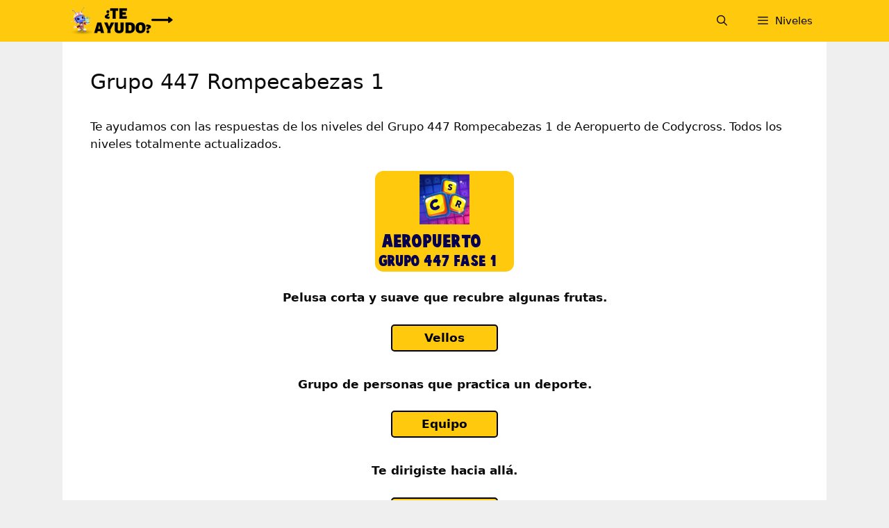

--- FILE ---
content_type: text/html; charset=UTF-8
request_url: https://codycross-respuestas.com/aeropuerto/grupo-447-rompecabezas-1/
body_size: 18317
content:
<!DOCTYPE html><html lang="es"><head><meta charset="UTF-8"/>
<script>var __ezHttpConsent={setByCat:function(src,tagType,attributes,category,force,customSetScriptFn=null){var setScript=function(){if(force||window.ezTcfConsent[category]){if(typeof customSetScriptFn==='function'){customSetScriptFn();}else{var scriptElement=document.createElement(tagType);scriptElement.src=src;attributes.forEach(function(attr){for(var key in attr){if(attr.hasOwnProperty(key)){scriptElement.setAttribute(key,attr[key]);}}});var firstScript=document.getElementsByTagName(tagType)[0];firstScript.parentNode.insertBefore(scriptElement,firstScript);}}};if(force||(window.ezTcfConsent&&window.ezTcfConsent.loaded)){setScript();}else if(typeof getEzConsentData==="function"){getEzConsentData().then(function(ezTcfConsent){if(ezTcfConsent&&ezTcfConsent.loaded){setScript();}else{console.error("cannot get ez consent data");force=true;setScript();}});}else{force=true;setScript();console.error("getEzConsentData is not a function");}},};</script>
<script>var ezTcfConsent=window.ezTcfConsent?window.ezTcfConsent:{loaded:false,store_info:false,develop_and_improve_services:false,measure_ad_performance:false,measure_content_performance:false,select_basic_ads:false,create_ad_profile:false,select_personalized_ads:false,create_content_profile:false,select_personalized_content:false,understand_audiences:false,use_limited_data_to_select_content:false,};function getEzConsentData(){return new Promise(function(resolve){document.addEventListener("ezConsentEvent",function(event){var ezTcfConsent=event.detail.ezTcfConsent;resolve(ezTcfConsent);});});}</script>
<script>if(typeof _setEzCookies!=='function'){function _setEzCookies(ezConsentData){var cookies=window.ezCookieQueue;for(var i=0;i<cookies.length;i++){var cookie=cookies[i];if(ezConsentData&&ezConsentData.loaded&&ezConsentData[cookie.tcfCategory]){document.cookie=cookie.name+"="+cookie.value;}}}}
window.ezCookieQueue=window.ezCookieQueue||[];if(typeof addEzCookies!=='function'){function addEzCookies(arr){window.ezCookieQueue=[...window.ezCookieQueue,...arr];}}
addEzCookies([{name:"ezoab_264111",value:"mod42; Path=/; Domain=codycross-respuestas.com; Max-Age=7200",tcfCategory:"store_info",isEzoic:"true",},{name:"ezosuibasgeneris-1",value:"064f8f65-b43f-4b1f-4f6f-b13e64a2f4ad; Path=/; Domain=codycross-respuestas.com; Expires=Sat, 30 Jan 2027 19:18:40 UTC; Secure; SameSite=None",tcfCategory:"understand_audiences",isEzoic:"true",}]);if(window.ezTcfConsent&&window.ezTcfConsent.loaded){_setEzCookies(window.ezTcfConsent);}else if(typeof getEzConsentData==="function"){getEzConsentData().then(function(ezTcfConsent){if(ezTcfConsent&&ezTcfConsent.loaded){_setEzCookies(window.ezTcfConsent);}else{console.error("cannot get ez consent data");_setEzCookies(window.ezTcfConsent);}});}else{console.error("getEzConsentData is not a function");_setEzCookies(window.ezTcfConsent);}</script><script type="text/javascript" data-ezscrex='false' data-cfasync='false'>window._ezaq = Object.assign({"edge_cache_status":13,"edge_response_time":10,"url":"https://codycross-respuestas.com/aeropuerto/grupo-447-rompecabezas-1/"}, typeof window._ezaq !== "undefined" ? window._ezaq : {});</script><script type="text/javascript" data-ezscrex='false' data-cfasync='false'>window._ezaq = Object.assign({"ab_test_id":"mod42"}, typeof window._ezaq !== "undefined" ? window._ezaq : {});window.__ez=window.__ez||{};window.__ez.tf={};</script><script type="text/javascript" data-ezscrex='false' data-cfasync='false'>window.ezDisableAds = true;</script>
<script data-ezscrex='false' data-cfasync='false' data-pagespeed-no-defer>var __ez=__ez||{};__ez.stms=Date.now();__ez.evt={};__ez.script={};__ez.ck=__ez.ck||{};__ez.template={};__ez.template.isOrig=true;__ez.queue=__ez.queue||function(){var e=0,i=0,t=[],n=!1,o=[],r=[],s=!0,a=function(e,i,n,o,r,s,a){var l=arguments.length>7&&void 0!==arguments[7]?arguments[7]:window,d=this;this.name=e,this.funcName=i,this.parameters=null===n?null:w(n)?n:[n],this.isBlock=o,this.blockedBy=r,this.deleteWhenComplete=s,this.isError=!1,this.isComplete=!1,this.isInitialized=!1,this.proceedIfError=a,this.fWindow=l,this.isTimeDelay=!1,this.process=function(){f("... func = "+e),d.isInitialized=!0,d.isComplete=!0,f("... func.apply: "+e);var i=d.funcName.split("."),n=null,o=this.fWindow||window;i.length>3||(n=3===i.length?o[i[0]][i[1]][i[2]]:2===i.length?o[i[0]][i[1]]:o[d.funcName]),null!=n&&n.apply(null,this.parameters),!0===d.deleteWhenComplete&&delete t[e],!0===d.isBlock&&(f("----- F'D: "+d.name),m())}},l=function(e,i,t,n,o,r,s){var a=arguments.length>7&&void 0!==arguments[7]?arguments[7]:window,l=this;this.name=e,this.path=i,this.async=o,this.defer=r,this.isBlock=t,this.blockedBy=n,this.isInitialized=!1,this.isError=!1,this.isComplete=!1,this.proceedIfError=s,this.fWindow=a,this.isTimeDelay=!1,this.isPath=function(e){return"/"===e[0]&&"/"!==e[1]},this.getSrc=function(e){return void 0!==window.__ezScriptHost&&this.isPath(e)&&"banger.js"!==this.name?window.__ezScriptHost+e:e},this.process=function(){l.isInitialized=!0,f("... file = "+e);var i=this.fWindow?this.fWindow.document:document,t=i.createElement("script");t.src=this.getSrc(this.path),!0===o?t.async=!0:!0===r&&(t.defer=!0),t.onerror=function(){var e={url:window.location.href,name:l.name,path:l.path,user_agent:window.navigator.userAgent};"undefined"!=typeof _ezaq&&(e.pageview_id=_ezaq.page_view_id);var i=encodeURIComponent(JSON.stringify(e)),t=new XMLHttpRequest;t.open("GET","//g.ezoic.net/ezqlog?d="+i,!0),t.send(),f("----- ERR'D: "+l.name),l.isError=!0,!0===l.isBlock&&m()},t.onreadystatechange=t.onload=function(){var e=t.readyState;f("----- F'D: "+l.name),e&&!/loaded|complete/.test(e)||(l.isComplete=!0,!0===l.isBlock&&m())},i.getElementsByTagName("head")[0].appendChild(t)}},d=function(e,i){this.name=e,this.path="",this.async=!1,this.defer=!1,this.isBlock=!1,this.blockedBy=[],this.isInitialized=!0,this.isError=!1,this.isComplete=i,this.proceedIfError=!1,this.isTimeDelay=!1,this.process=function(){}};function c(e,i,n,s,a,d,c,u,f){var m=new l(e,i,n,s,a,d,c,f);!0===u?o[e]=m:r[e]=m,t[e]=m,h(m)}function h(e){!0!==u(e)&&0!=s&&e.process()}function u(e){if(!0===e.isTimeDelay&&!1===n)return f(e.name+" blocked = TIME DELAY!"),!0;if(w(e.blockedBy))for(var i=0;i<e.blockedBy.length;i++){var o=e.blockedBy[i];if(!1===t.hasOwnProperty(o))return f(e.name+" blocked = "+o),!0;if(!0===e.proceedIfError&&!0===t[o].isError)return!1;if(!1===t[o].isComplete)return f(e.name+" blocked = "+o),!0}return!1}function f(e){var i=window.location.href,t=new RegExp("[?&]ezq=([^&#]*)","i").exec(i);"1"===(t?t[1]:null)&&console.debug(e)}function m(){++e>200||(f("let's go"),p(o),p(r))}function p(e){for(var i in e)if(!1!==e.hasOwnProperty(i)){var t=e[i];!0===t.isComplete||u(t)||!0===t.isInitialized||!0===t.isError?!0===t.isError?f(t.name+": error"):!0===t.isComplete?f(t.name+": complete already"):!0===t.isInitialized&&f(t.name+": initialized already"):t.process()}}function w(e){return"[object Array]"==Object.prototype.toString.call(e)}return window.addEventListener("load",(function(){setTimeout((function(){n=!0,f("TDELAY -----"),m()}),5e3)}),!1),{addFile:c,addFileOnce:function(e,i,n,o,r,s,a,l,d){t[e]||c(e,i,n,o,r,s,a,l,d)},addDelayFile:function(e,i){var n=new l(e,i,!1,[],!1,!1,!0);n.isTimeDelay=!0,f(e+" ...  FILE! TDELAY"),r[e]=n,t[e]=n,h(n)},addFunc:function(e,n,s,l,d,c,u,f,m,p){!0===c&&(e=e+"_"+i++);var w=new a(e,n,s,l,d,u,f,p);!0===m?o[e]=w:r[e]=w,t[e]=w,h(w)},addDelayFunc:function(e,i,n){var o=new a(e,i,n,!1,[],!0,!0);o.isTimeDelay=!0,f(e+" ...  FUNCTION! TDELAY"),r[e]=o,t[e]=o,h(o)},items:t,processAll:m,setallowLoad:function(e){s=e},markLoaded:function(e){if(e&&0!==e.length){if(e in t){var i=t[e];!0===i.isComplete?f(i.name+" "+e+": error loaded duplicate"):(i.isComplete=!0,i.isInitialized=!0)}else t[e]=new d(e,!0);f("markLoaded dummyfile: "+t[e].name)}},logWhatsBlocked:function(){for(var e in t)!1!==t.hasOwnProperty(e)&&u(t[e])}}}();__ez.evt.add=function(e,t,n){e.addEventListener?e.addEventListener(t,n,!1):e.attachEvent?e.attachEvent("on"+t,n):e["on"+t]=n()},__ez.evt.remove=function(e,t,n){e.removeEventListener?e.removeEventListener(t,n,!1):e.detachEvent?e.detachEvent("on"+t,n):delete e["on"+t]};__ez.script.add=function(e){var t=document.createElement("script");t.src=e,t.async=!0,t.type="text/javascript",document.getElementsByTagName("head")[0].appendChild(t)};__ez.dot=__ez.dot||{};__ez.queue.addFileOnce('/detroitchicago/boise.js', '/detroitchicago/boise.js?gcb=195-0&cb=5', true, [], true, false, true, false);__ez.queue.addFileOnce('/parsonsmaize/abilene.js', '/parsonsmaize/abilene.js?gcb=195-0&cb=e80eca0cdb', true, [], true, false, true, false);__ez.queue.addFileOnce('/parsonsmaize/mulvane.js', '/parsonsmaize/mulvane.js?gcb=195-0&cb=e75e48eec0', true, ['/parsonsmaize/abilene.js'], true, false, true, false);__ez.queue.addFileOnce('/detroitchicago/birmingham.js', '/detroitchicago/birmingham.js?gcb=195-0&cb=539c47377c', true, ['/parsonsmaize/abilene.js'], true, false, true, false);</script>
<script data-ezscrex="false" type="text/javascript" data-cfasync="false">window._ezaq = Object.assign({"ad_cache_level":0,"adpicker_placement_cnt":0,"ai_placeholder_cache_level":0,"ai_placeholder_placement_cnt":-1,"article_category":"Codycross Aeropuerto","author":"Codycross","domain":"codycross-respuestas.com","domain_id":264111,"ezcache_level":2,"ezcache_skip_code":0,"has_bad_image":0,"has_bad_words":0,"is_sitespeed":0,"lt_cache_level":0,"publish_date":"2019-12-14","response_size":73780,"response_size_orig":68011,"response_time_orig":1,"template_id":5,"url":"https://codycross-respuestas.com/aeropuerto/grupo-447-rompecabezas-1/","word_count":0,"worst_bad_word_level":0}, typeof window._ezaq !== "undefined" ? window._ezaq : {});__ez.queue.markLoaded('ezaqBaseReady');</script>
<script type='text/javascript' data-ezscrex='false' data-cfasync='false'>
window.ezAnalyticsStatic = true;

function analyticsAddScript(script) {
	var ezDynamic = document.createElement('script');
	ezDynamic.type = 'text/javascript';
	ezDynamic.innerHTML = script;
	document.head.appendChild(ezDynamic);
}
function getCookiesWithPrefix() {
    var allCookies = document.cookie.split(';');
    var cookiesWithPrefix = {};

    for (var i = 0; i < allCookies.length; i++) {
        var cookie = allCookies[i].trim();

        for (var j = 0; j < arguments.length; j++) {
            var prefix = arguments[j];
            if (cookie.indexOf(prefix) === 0) {
                var cookieParts = cookie.split('=');
                var cookieName = cookieParts[0];
                var cookieValue = cookieParts.slice(1).join('=');
                cookiesWithPrefix[cookieName] = decodeURIComponent(cookieValue);
                break; // Once matched, no need to check other prefixes
            }
        }
    }

    return cookiesWithPrefix;
}
function productAnalytics() {
	var d = {"pr":[6],"omd5":"6ab22b2eb0420772b3a195dfcf4ed797","nar":"risk score"};
	d.u = _ezaq.url;
	d.p = _ezaq.page_view_id;
	d.v = _ezaq.visit_uuid;
	d.ab = _ezaq.ab_test_id;
	d.e = JSON.stringify(_ezaq);
	d.ref = document.referrer;
	d.c = getCookiesWithPrefix('active_template', 'ez', 'lp_');
	if(typeof ez_utmParams !== 'undefined') {
		d.utm = ez_utmParams;
	}

	var dataText = JSON.stringify(d);
	var xhr = new XMLHttpRequest();
	xhr.open('POST','/ezais/analytics?cb=1', true);
	xhr.onload = function () {
		if (xhr.status!=200) {
            return;
		}

        if(document.readyState !== 'loading') {
            analyticsAddScript(xhr.response);
            return;
        }

        var eventFunc = function() {
            if(document.readyState === 'loading') {
                return;
            }
            document.removeEventListener('readystatechange', eventFunc, false);
            analyticsAddScript(xhr.response);
        };

        document.addEventListener('readystatechange', eventFunc, false);
	};
	xhr.setRequestHeader('Content-Type','text/plain');
	xhr.send(dataText);
}
__ez.queue.addFunc("productAnalytics", "productAnalytics", null, true, ['ezaqBaseReady'], false, false, false, true);
</script><base href="https://codycross-respuestas.com/aeropuerto/grupo-447-rompecabezas-1/"/>
	
	<meta name="robots" content="index, follow, max-image-preview:large, max-snippet:-1, max-video-preview:-1"/>
<meta name="viewport" content="width=device-width, initial-scale=1"/><meta property="og:title" content="Grupo 447 Rompecabezas 1"/>
<meta property="og:description" content="Te ayudamos con las respuestas de los niveles del Grupo 447 Rompecabezas 1 de Aeropuerto de Codycross. Todos los niveles totalmente actualizados.Pelusa corta y "/>
<meta property="og:image" content="https://codycross-respuestas.com/wp-content/uploads/2019/12/codycross-aeropuerto-grupo-447-rompecabezas-1.png"/>
<meta property="og:image:width" content="200"/>
<meta property="og:image:height" content="145"/>
<meta property="og:image:type" content="image/png"/>
<meta property="og:type" content="article"/>
<meta property="og:article:published_time" content="2019-12-14 23:40:07"/>
<meta property="og:article:modified_time" content="2019-12-14 23:40:07"/>
<meta name="twitter:card" content="summary"/>
<meta name="twitter:title" content="Grupo 447 Rompecabezas 1"/>
<meta name="twitter:description" content="Te ayudamos con las respuestas de los niveles del Grupo 447 Rompecabezas 1 de Aeropuerto de Codycross. Todos los niveles totalmente actualizados.Pelusa corta y "/>
<meta name="twitter:image" content="https://codycross-respuestas.com/wp-content/uploads/2019/12/codycross-aeropuerto-grupo-447-rompecabezas-1.png"/>
<meta name="author" content="Codycross"/>

	<!-- This site is optimized with the Yoast SEO plugin v21.7 - https://yoast.com/wordpress/plugins/seo/ -->
	<title>Respuestas Codycross Grupo 447 Rompecabezas 1 🥇 2026</title>
	<meta name="description" content="Ayuda con las Respuestas Codycross Grupo 447 Rompecabezas 1 ✅ Todas las Soluciones a los Niveles de los crucigramas. 【 2026 】"/>
	<link rel="canonical" href="https://codycross-respuestas.com/aeropuerto/grupo-447-rompecabezas-1/"/>
	<meta property="og:url" content="https://codycross-respuestas.com/aeropuerto/grupo-447-rompecabezas-1/"/>
	<meta property="og:site_name" content="CodyCross Respuestas"/>
	<meta property="article:publisher" content="https://www.facebook.com/RespuestasCodyCross/"/>
	<meta property="article:published_time" content="2019-12-14T23:40:07+00:00"/>
	<meta property="og:image" content="https://codycross-respuestas.com/wp-content/uploads/2019/12/codycross-aeropuerto-grupo-447-rompecabezas-1.png"/>
	<meta name="author" content="Codycross"/>
	<meta name="twitter:creator" content="@CodycrossR"/>
	<meta name="twitter:site" content="@CodycrossR"/>
	<meta name="twitter:label1" content="Escrito por"/>
	<meta name="twitter:data1" content="Codycross"/>
	<meta name="twitter:label2" content="Tiempo de lectura"/>
	<meta name="twitter:data2" content="1 minuto"/>
	<script type="application/ld+json" class="yoast-schema-graph">{"@context":"https://schema.org","@graph":[{"@type":"Article","@id":"https://codycross-respuestas.com/aeropuerto/grupo-447-rompecabezas-1/#article","isPartOf":{"@id":"https://codycross-respuestas.com/aeropuerto/grupo-447-rompecabezas-1/"},"author":{"name":"Codycross","@id":"https://codycross-respuestas.com/#/schema/person/f1c412ba273d514dc215d9634230c588"},"headline":"Grupo 447 Rompecabezas 1","datePublished":"2019-12-14T23:40:07+00:00","dateModified":"2019-12-14T23:40:07+00:00","mainEntityOfPage":{"@id":"https://codycross-respuestas.com/aeropuerto/grupo-447-rompecabezas-1/"},"wordCount":218,"commentCount":0,"publisher":{"@id":"https://codycross-respuestas.com/#organization"},"image":{"@id":"https://codycross-respuestas.com/aeropuerto/grupo-447-rompecabezas-1/#primaryimage"},"thumbnailUrl":"https://codycross-respuestas.com/wp-content/uploads/2019/12/codycross-aeropuerto-grupo-447-rompecabezas-1.png","articleSection":["Codycross Aeropuerto"],"inLanguage":"es","potentialAction":[{"@type":"CommentAction","name":"Comment","target":["https://codycross-respuestas.com/aeropuerto/grupo-447-rompecabezas-1/#respond"]}]},{"@type":"WebPage","@id":"https://codycross-respuestas.com/aeropuerto/grupo-447-rompecabezas-1/","url":"https://codycross-respuestas.com/aeropuerto/grupo-447-rompecabezas-1/","name":"Respuestas Codycross Grupo 447 Rompecabezas 1 🥇 2026","isPartOf":{"@id":"https://codycross-respuestas.com/#website"},"primaryImageOfPage":{"@id":"https://codycross-respuestas.com/aeropuerto/grupo-447-rompecabezas-1/#primaryimage"},"image":{"@id":"https://codycross-respuestas.com/aeropuerto/grupo-447-rompecabezas-1/#primaryimage"},"thumbnailUrl":"https://codycross-respuestas.com/wp-content/uploads/2019/12/codycross-aeropuerto-grupo-447-rompecabezas-1.png","datePublished":"2019-12-14T23:40:07+00:00","dateModified":"2019-12-14T23:40:07+00:00","description":"Ayuda con las Respuestas Codycross Grupo 447 Rompecabezas 1 ✅ Todas las Soluciones a los Niveles de los crucigramas. 【 2026 】","breadcrumb":{"@id":"https://codycross-respuestas.com/aeropuerto/grupo-447-rompecabezas-1/#breadcrumb"},"inLanguage":"es","potentialAction":[{"@type":"ReadAction","target":["https://codycross-respuestas.com/aeropuerto/grupo-447-rompecabezas-1/"]}]},{"@type":"ImageObject","inLanguage":"es","@id":"https://codycross-respuestas.com/aeropuerto/grupo-447-rompecabezas-1/#primaryimage","url":"https://codycross-respuestas.com/wp-content/uploads/2019/12/codycross-aeropuerto-grupo-447-rompecabezas-1.png","contentUrl":"https://codycross-respuestas.com/wp-content/uploads/2019/12/codycross-aeropuerto-grupo-447-rompecabezas-1.png","width":200,"height":145,"caption":"codycross aeropuerto grupo 447 rompecabezas 1"},{"@type":"BreadcrumbList","@id":"https://codycross-respuestas.com/aeropuerto/grupo-447-rompecabezas-1/#breadcrumb","itemListElement":[{"@type":"ListItem","position":1,"name":"Portada","item":"https://codycross-respuestas.com/"},{"@type":"ListItem","position":2,"name":"Grupo 447 Rompecabezas 1"}]},{"@type":"WebSite","@id":"https://codycross-respuestas.com/#website","url":"https://codycross-respuestas.com/","name":"CodyCross Respuestas","description":"Todas las respuestas del juego Codycross","publisher":{"@id":"https://codycross-respuestas.com/#organization"},"potentialAction":[{"@type":"SearchAction","target":{"@type":"EntryPoint","urlTemplate":"https://codycross-respuestas.com/?s={search_term_string}"},"query-input":"required name=search_term_string"}],"inLanguage":"es"},{"@type":"Organization","@id":"https://codycross-respuestas.com/#organization","name":"CodyCross Respuestas","url":"https://codycross-respuestas.com/","logo":{"@type":"ImageObject","inLanguage":"es","@id":"https://codycross-respuestas.com/#/schema/logo/image/","url":"https://codycross-respuestas.com/wp-content/uploads/2019/12/Codycross-Respuestas.png","contentUrl":"https://codycross-respuestas.com/wp-content/uploads/2019/12/Codycross-Respuestas.png","width":600,"height":80,"caption":"CodyCross Respuestas"},"image":{"@id":"https://codycross-respuestas.com/#/schema/logo/image/"},"sameAs":["https://www.facebook.com/RespuestasCodyCross/","https://twitter.com/CodycrossR","https://www.pinterest.es/codycrossrespuestas/"]},{"@type":"Person","@id":"https://codycross-respuestas.com/#/schema/person/f1c412ba273d514dc215d9634230c588","name":"Codycross","sameAs":["CodyResp"]}]}</script>
	<!-- / Yoast SEO plugin. -->


<link rel="alternate" type="application/rss+xml" title="CodyCross Respuestas » Feed" href="https://codycross-respuestas.com/feed/"/>
<link rel="alternate" type="application/rss+xml" title="CodyCross Respuestas » Feed de los comentarios" href="https://codycross-respuestas.com/comments/feed/"/>
<link rel="alternate" type="application/rss+xml" title="CodyCross Respuestas » Comentario Grupo 447 Rompecabezas 1 del feed" href="https://codycross-respuestas.com/aeropuerto/grupo-447-rompecabezas-1/feed/"/>
<script>
window._wpemojiSettings = {"baseUrl":"https:\/\/s.w.org\/images\/core\/emoji\/14.0.0\/72x72\/","ext":".png","svgUrl":"https:\/\/s.w.org\/images\/core\/emoji\/14.0.0\/svg\/","svgExt":".svg","source":{"concatemoji":"https:\/\/codycross-respuestas.com\/wp-includes\/js\/wp-emoji-release.min.js?ver=6.4.7"}};
/*! This file is auto-generated */
!function(i,n){var o,s,e;function c(e){try{var t={supportTests:e,timestamp:(new Date).valueOf()};sessionStorage.setItem(o,JSON.stringify(t))}catch(e){}}function p(e,t,n){e.clearRect(0,0,e.canvas.width,e.canvas.height),e.fillText(t,0,0);var t=new Uint32Array(e.getImageData(0,0,e.canvas.width,e.canvas.height).data),r=(e.clearRect(0,0,e.canvas.width,e.canvas.height),e.fillText(n,0,0),new Uint32Array(e.getImageData(0,0,e.canvas.width,e.canvas.height).data));return t.every(function(e,t){return e===r[t]})}function u(e,t,n){switch(t){case"flag":return n(e,"\ud83c\udff3\ufe0f\u200d\u26a7\ufe0f","\ud83c\udff3\ufe0f\u200b\u26a7\ufe0f")?!1:!n(e,"\ud83c\uddfa\ud83c\uddf3","\ud83c\uddfa\u200b\ud83c\uddf3")&&!n(e,"\ud83c\udff4\udb40\udc67\udb40\udc62\udb40\udc65\udb40\udc6e\udb40\udc67\udb40\udc7f","\ud83c\udff4\u200b\udb40\udc67\u200b\udb40\udc62\u200b\udb40\udc65\u200b\udb40\udc6e\u200b\udb40\udc67\u200b\udb40\udc7f");case"emoji":return!n(e,"\ud83e\udef1\ud83c\udffb\u200d\ud83e\udef2\ud83c\udfff","\ud83e\udef1\ud83c\udffb\u200b\ud83e\udef2\ud83c\udfff")}return!1}function f(e,t,n){var r="undefined"!=typeof WorkerGlobalScope&&self instanceof WorkerGlobalScope?new OffscreenCanvas(300,150):i.createElement("canvas"),a=r.getContext("2d",{willReadFrequently:!0}),o=(a.textBaseline="top",a.font="600 32px Arial",{});return e.forEach(function(e){o[e]=t(a,e,n)}),o}function t(e){var t=i.createElement("script");t.src=e,t.defer=!0,i.head.appendChild(t)}"undefined"!=typeof Promise&&(o="wpEmojiSettingsSupports",s=["flag","emoji"],n.supports={everything:!0,everythingExceptFlag:!0},e=new Promise(function(e){i.addEventListener("DOMContentLoaded",e,{once:!0})}),new Promise(function(t){var n=function(){try{var e=JSON.parse(sessionStorage.getItem(o));if("object"==typeof e&&"number"==typeof e.timestamp&&(new Date).valueOf()<e.timestamp+604800&&"object"==typeof e.supportTests)return e.supportTests}catch(e){}return null}();if(!n){if("undefined"!=typeof Worker&&"undefined"!=typeof OffscreenCanvas&&"undefined"!=typeof URL&&URL.createObjectURL&&"undefined"!=typeof Blob)try{var e="postMessage("+f.toString()+"("+[JSON.stringify(s),u.toString(),p.toString()].join(",")+"));",r=new Blob([e],{type:"text/javascript"}),a=new Worker(URL.createObjectURL(r),{name:"wpTestEmojiSupports"});return void(a.onmessage=function(e){c(n=e.data),a.terminate(),t(n)})}catch(e){}c(n=f(s,u,p))}t(n)}).then(function(e){for(var t in e)n.supports[t]=e[t],n.supports.everything=n.supports.everything&&n.supports[t],"flag"!==t&&(n.supports.everythingExceptFlag=n.supports.everythingExceptFlag&&n.supports[t]);n.supports.everythingExceptFlag=n.supports.everythingExceptFlag&&!n.supports.flag,n.DOMReady=!1,n.readyCallback=function(){n.DOMReady=!0}}).then(function(){return e}).then(function(){var e;n.supports.everything||(n.readyCallback(),(e=n.source||{}).concatemoji?t(e.concatemoji):e.wpemoji&&e.twemoji&&(t(e.twemoji),t(e.wpemoji)))}))}((window,document),window._wpemojiSettings);
</script>
<style id="wp-emoji-styles-inline-css">

	img.wp-smiley, img.emoji {
		display: inline !important;
		border: none !important;
		box-shadow: none !important;
		height: 1em !important;
		width: 1em !important;
		margin: 0 0.07em !important;
		vertical-align: -0.1em !important;
		background: none !important;
		padding: 0 !important;
	}
</style>
<link rel="stylesheet" id="wp-block-library-css" href="https://codycross-respuestas.com/wp-includes/css/dist/block-library/style.min.css?ver=6.4.7" media="all"/>
<style id="classic-theme-styles-inline-css">
/*! This file is auto-generated */
.wp-block-button__link{color:#fff;background-color:#32373c;border-radius:9999px;box-shadow:none;text-decoration:none;padding:calc(.667em + 2px) calc(1.333em + 2px);font-size:1.125em}.wp-block-file__button{background:#32373c;color:#fff;text-decoration:none}
</style>
<style id="global-styles-inline-css">
body{--wp--preset--color--black: #000000;--wp--preset--color--cyan-bluish-gray: #abb8c3;--wp--preset--color--white: #ffffff;--wp--preset--color--pale-pink: #f78da7;--wp--preset--color--vivid-red: #cf2e2e;--wp--preset--color--luminous-vivid-orange: #ff6900;--wp--preset--color--luminous-vivid-amber: #fcb900;--wp--preset--color--light-green-cyan: #7bdcb5;--wp--preset--color--vivid-green-cyan: #00d084;--wp--preset--color--pale-cyan-blue: #8ed1fc;--wp--preset--color--vivid-cyan-blue: #0693e3;--wp--preset--color--vivid-purple: #9b51e0;--wp--preset--color--contrast: var(--contrast);--wp--preset--color--contrast-2: var(--contrast-2);--wp--preset--color--contrast-3: var(--contrast-3);--wp--preset--color--base: var(--base);--wp--preset--color--base-2: var(--base-2);--wp--preset--color--base-3: var(--base-3);--wp--preset--color--accent: var(--accent);--wp--preset--gradient--vivid-cyan-blue-to-vivid-purple: linear-gradient(135deg,rgba(6,147,227,1) 0%,rgb(155,81,224) 100%);--wp--preset--gradient--light-green-cyan-to-vivid-green-cyan: linear-gradient(135deg,rgb(122,220,180) 0%,rgb(0,208,130) 100%);--wp--preset--gradient--luminous-vivid-amber-to-luminous-vivid-orange: linear-gradient(135deg,rgba(252,185,0,1) 0%,rgba(255,105,0,1) 100%);--wp--preset--gradient--luminous-vivid-orange-to-vivid-red: linear-gradient(135deg,rgba(255,105,0,1) 0%,rgb(207,46,46) 100%);--wp--preset--gradient--very-light-gray-to-cyan-bluish-gray: linear-gradient(135deg,rgb(238,238,238) 0%,rgb(169,184,195) 100%);--wp--preset--gradient--cool-to-warm-spectrum: linear-gradient(135deg,rgb(74,234,220) 0%,rgb(151,120,209) 20%,rgb(207,42,186) 40%,rgb(238,44,130) 60%,rgb(251,105,98) 80%,rgb(254,248,76) 100%);--wp--preset--gradient--blush-light-purple: linear-gradient(135deg,rgb(255,206,236) 0%,rgb(152,150,240) 100%);--wp--preset--gradient--blush-bordeaux: linear-gradient(135deg,rgb(254,205,165) 0%,rgb(254,45,45) 50%,rgb(107,0,62) 100%);--wp--preset--gradient--luminous-dusk: linear-gradient(135deg,rgb(255,203,112) 0%,rgb(199,81,192) 50%,rgb(65,88,208) 100%);--wp--preset--gradient--pale-ocean: linear-gradient(135deg,rgb(255,245,203) 0%,rgb(182,227,212) 50%,rgb(51,167,181) 100%);--wp--preset--gradient--electric-grass: linear-gradient(135deg,rgb(202,248,128) 0%,rgb(113,206,126) 100%);--wp--preset--gradient--midnight: linear-gradient(135deg,rgb(2,3,129) 0%,rgb(40,116,252) 100%);--wp--preset--font-size--small: 13px;--wp--preset--font-size--medium: 20px;--wp--preset--font-size--large: 36px;--wp--preset--font-size--x-large: 42px;--wp--preset--spacing--20: 0.44rem;--wp--preset--spacing--30: 0.67rem;--wp--preset--spacing--40: 1rem;--wp--preset--spacing--50: 1.5rem;--wp--preset--spacing--60: 2.25rem;--wp--preset--spacing--70: 3.38rem;--wp--preset--spacing--80: 5.06rem;--wp--preset--shadow--natural: 6px 6px 9px rgba(0, 0, 0, 0.2);--wp--preset--shadow--deep: 12px 12px 50px rgba(0, 0, 0, 0.4);--wp--preset--shadow--sharp: 6px 6px 0px rgba(0, 0, 0, 0.2);--wp--preset--shadow--outlined: 6px 6px 0px -3px rgba(255, 255, 255, 1), 6px 6px rgba(0, 0, 0, 1);--wp--preset--shadow--crisp: 6px 6px 0px rgba(0, 0, 0, 1);}:where(.is-layout-flex){gap: 0.5em;}:where(.is-layout-grid){gap: 0.5em;}body .is-layout-flow > .alignleft{float: left;margin-inline-start: 0;margin-inline-end: 2em;}body .is-layout-flow > .alignright{float: right;margin-inline-start: 2em;margin-inline-end: 0;}body .is-layout-flow > .aligncenter{margin-left: auto !important;margin-right: auto !important;}body .is-layout-constrained > .alignleft{float: left;margin-inline-start: 0;margin-inline-end: 2em;}body .is-layout-constrained > .alignright{float: right;margin-inline-start: 2em;margin-inline-end: 0;}body .is-layout-constrained > .aligncenter{margin-left: auto !important;margin-right: auto !important;}body .is-layout-constrained > :where(:not(.alignleft):not(.alignright):not(.alignfull)){max-width: var(--wp--style--global--content-size);margin-left: auto !important;margin-right: auto !important;}body .is-layout-constrained > .alignwide{max-width: var(--wp--style--global--wide-size);}body .is-layout-flex{display: flex;}body .is-layout-flex{flex-wrap: wrap;align-items: center;}body .is-layout-flex > *{margin: 0;}body .is-layout-grid{display: grid;}body .is-layout-grid > *{margin: 0;}:where(.wp-block-columns.is-layout-flex){gap: 2em;}:where(.wp-block-columns.is-layout-grid){gap: 2em;}:where(.wp-block-post-template.is-layout-flex){gap: 1.25em;}:where(.wp-block-post-template.is-layout-grid){gap: 1.25em;}.has-black-color{color: var(--wp--preset--color--black) !important;}.has-cyan-bluish-gray-color{color: var(--wp--preset--color--cyan-bluish-gray) !important;}.has-white-color{color: var(--wp--preset--color--white) !important;}.has-pale-pink-color{color: var(--wp--preset--color--pale-pink) !important;}.has-vivid-red-color{color: var(--wp--preset--color--vivid-red) !important;}.has-luminous-vivid-orange-color{color: var(--wp--preset--color--luminous-vivid-orange) !important;}.has-luminous-vivid-amber-color{color: var(--wp--preset--color--luminous-vivid-amber) !important;}.has-light-green-cyan-color{color: var(--wp--preset--color--light-green-cyan) !important;}.has-vivid-green-cyan-color{color: var(--wp--preset--color--vivid-green-cyan) !important;}.has-pale-cyan-blue-color{color: var(--wp--preset--color--pale-cyan-blue) !important;}.has-vivid-cyan-blue-color{color: var(--wp--preset--color--vivid-cyan-blue) !important;}.has-vivid-purple-color{color: var(--wp--preset--color--vivid-purple) !important;}.has-black-background-color{background-color: var(--wp--preset--color--black) !important;}.has-cyan-bluish-gray-background-color{background-color: var(--wp--preset--color--cyan-bluish-gray) !important;}.has-white-background-color{background-color: var(--wp--preset--color--white) !important;}.has-pale-pink-background-color{background-color: var(--wp--preset--color--pale-pink) !important;}.has-vivid-red-background-color{background-color: var(--wp--preset--color--vivid-red) !important;}.has-luminous-vivid-orange-background-color{background-color: var(--wp--preset--color--luminous-vivid-orange) !important;}.has-luminous-vivid-amber-background-color{background-color: var(--wp--preset--color--luminous-vivid-amber) !important;}.has-light-green-cyan-background-color{background-color: var(--wp--preset--color--light-green-cyan) !important;}.has-vivid-green-cyan-background-color{background-color: var(--wp--preset--color--vivid-green-cyan) !important;}.has-pale-cyan-blue-background-color{background-color: var(--wp--preset--color--pale-cyan-blue) !important;}.has-vivid-cyan-blue-background-color{background-color: var(--wp--preset--color--vivid-cyan-blue) !important;}.has-vivid-purple-background-color{background-color: var(--wp--preset--color--vivid-purple) !important;}.has-black-border-color{border-color: var(--wp--preset--color--black) !important;}.has-cyan-bluish-gray-border-color{border-color: var(--wp--preset--color--cyan-bluish-gray) !important;}.has-white-border-color{border-color: var(--wp--preset--color--white) !important;}.has-pale-pink-border-color{border-color: var(--wp--preset--color--pale-pink) !important;}.has-vivid-red-border-color{border-color: var(--wp--preset--color--vivid-red) !important;}.has-luminous-vivid-orange-border-color{border-color: var(--wp--preset--color--luminous-vivid-orange) !important;}.has-luminous-vivid-amber-border-color{border-color: var(--wp--preset--color--luminous-vivid-amber) !important;}.has-light-green-cyan-border-color{border-color: var(--wp--preset--color--light-green-cyan) !important;}.has-vivid-green-cyan-border-color{border-color: var(--wp--preset--color--vivid-green-cyan) !important;}.has-pale-cyan-blue-border-color{border-color: var(--wp--preset--color--pale-cyan-blue) !important;}.has-vivid-cyan-blue-border-color{border-color: var(--wp--preset--color--vivid-cyan-blue) !important;}.has-vivid-purple-border-color{border-color: var(--wp--preset--color--vivid-purple) !important;}.has-vivid-cyan-blue-to-vivid-purple-gradient-background{background: var(--wp--preset--gradient--vivid-cyan-blue-to-vivid-purple) !important;}.has-light-green-cyan-to-vivid-green-cyan-gradient-background{background: var(--wp--preset--gradient--light-green-cyan-to-vivid-green-cyan) !important;}.has-luminous-vivid-amber-to-luminous-vivid-orange-gradient-background{background: var(--wp--preset--gradient--luminous-vivid-amber-to-luminous-vivid-orange) !important;}.has-luminous-vivid-orange-to-vivid-red-gradient-background{background: var(--wp--preset--gradient--luminous-vivid-orange-to-vivid-red) !important;}.has-very-light-gray-to-cyan-bluish-gray-gradient-background{background: var(--wp--preset--gradient--very-light-gray-to-cyan-bluish-gray) !important;}.has-cool-to-warm-spectrum-gradient-background{background: var(--wp--preset--gradient--cool-to-warm-spectrum) !important;}.has-blush-light-purple-gradient-background{background: var(--wp--preset--gradient--blush-light-purple) !important;}.has-blush-bordeaux-gradient-background{background: var(--wp--preset--gradient--blush-bordeaux) !important;}.has-luminous-dusk-gradient-background{background: var(--wp--preset--gradient--luminous-dusk) !important;}.has-pale-ocean-gradient-background{background: var(--wp--preset--gradient--pale-ocean) !important;}.has-electric-grass-gradient-background{background: var(--wp--preset--gradient--electric-grass) !important;}.has-midnight-gradient-background{background: var(--wp--preset--gradient--midnight) !important;}.has-small-font-size{font-size: var(--wp--preset--font-size--small) !important;}.has-medium-font-size{font-size: var(--wp--preset--font-size--medium) !important;}.has-large-font-size{font-size: var(--wp--preset--font-size--large) !important;}.has-x-large-font-size{font-size: var(--wp--preset--font-size--x-large) !important;}
.wp-block-navigation a:where(:not(.wp-element-button)){color: inherit;}
:where(.wp-block-post-template.is-layout-flex){gap: 1.25em;}:where(.wp-block-post-template.is-layout-grid){gap: 1.25em;}
:where(.wp-block-columns.is-layout-flex){gap: 2em;}:where(.wp-block-columns.is-layout-grid){gap: 2em;}
.wp-block-pullquote{font-size: 1.5em;line-height: 1.6;}
</style>
<link rel="stylesheet" id="generate-style-css" href="https://codycross-respuestas.com/wp-content/themes/generatepress/assets/css/all.min.css?ver=3.3.1" media="all"/>
<style id="generate-style-inline-css">
body{background-color:#efefef;color:#0a0a0a;}a{color:#3498db;}a:visited{color:#0a0a0a;}a:hover, a:focus, a:active{color:#0a0a0a;}body .grid-container{max-width:1100px;}.wp-block-group__inner-container{max-width:1100px;margin-left:auto;margin-right:auto;}@media (max-width: 500px) and (min-width: 2001px){.inside-header{display:flex;flex-direction:column;align-items:center;}.site-logo, .site-branding{margin-bottom:1.5em;}#site-navigation{margin:0 auto;}.header-widget{margin-top:1.5em;}}.generate-back-to-top{font-size:20px;border-radius:3px;position:fixed;bottom:30px;right:30px;line-height:40px;width:40px;text-align:center;z-index:10;transition:opacity 300ms ease-in-out;opacity:0.1;transform:translateY(1000px);}.generate-back-to-top__show{opacity:1;transform:translateY(0);}.navigation-search{position:absolute;left:-99999px;pointer-events:none;visibility:hidden;z-index:20;width:100%;top:0;transition:opacity 100ms ease-in-out;opacity:0;}.navigation-search.nav-search-active{left:0;right:0;pointer-events:auto;visibility:visible;opacity:1;}.navigation-search input[type="search"]{outline:0;border:0;vertical-align:bottom;line-height:1;opacity:0.9;width:100%;z-index:20;border-radius:0;-webkit-appearance:none;height:60px;}.navigation-search input::-ms-clear{display:none;width:0;height:0;}.navigation-search input::-ms-reveal{display:none;width:0;height:0;}.navigation-search input::-webkit-search-decoration, .navigation-search input::-webkit-search-cancel-button, .navigation-search input::-webkit-search-results-button, .navigation-search input::-webkit-search-results-decoration{display:none;}.main-navigation li.search-item{z-index:21;}li.search-item.active{transition:opacity 100ms ease-in-out;}.nav-left-sidebar .main-navigation li.search-item.active,.nav-right-sidebar .main-navigation li.search-item.active{width:auto;display:inline-block;float:right;}.gen-sidebar-nav .navigation-search{top:auto;bottom:0;}:root{--contrast:#222222;--contrast-2:#575760;--contrast-3:#b2b2be;--base:#f0f0f0;--base-2:#f7f8f9;--base-3:#ffffff;--accent:#1e73be;}:root .has-contrast-color{color:var(--contrast);}:root .has-contrast-background-color{background-color:var(--contrast);}:root .has-contrast-2-color{color:var(--contrast-2);}:root .has-contrast-2-background-color{background-color:var(--contrast-2);}:root .has-contrast-3-color{color:var(--contrast-3);}:root .has-contrast-3-background-color{background-color:var(--contrast-3);}:root .has-base-color{color:var(--base);}:root .has-base-background-color{background-color:var(--base);}:root .has-base-2-color{color:var(--base-2);}:root .has-base-2-background-color{background-color:var(--base-2);}:root .has-base-3-color{color:var(--base-3);}:root .has-base-3-background-color{background-color:var(--base-3);}:root .has-accent-color{color:var(--accent);}:root .has-accent-background-color{background-color:var(--accent);}body, button, input, select, textarea{font-family:-apple-system, system-ui, BlinkMacSystemFont, "Segoe UI", Helvetica, Arial, sans-serif, "Apple Color Emoji", "Segoe UI Emoji", "Segoe UI Symbol";}body{line-height:1.5;}.entry-content > [class*="wp-block-"]:not(:last-child):not(.wp-block-heading){margin-bottom:1.5em;}.main-title{font-size:45px;}.main-navigation .main-nav ul ul li a{font-size:14px;}.sidebar .widget, .footer-widgets .widget{font-size:17px;}h1{font-weight:300;font-size:30px;}h2{font-weight:300;font-size:20px;}h3{font-size:18px;}h4{font-size:inherit;}h5{font-size:inherit;}@media (max-width:768px){.main-title{font-size:30px;}h1{font-size:30px;}h2{font-size:25px;}}.top-bar{background-color:#636363;color:#ffffff;}.top-bar a{color:#ffffff;}.top-bar a:hover{color:#303030;}.site-header{background-color:#ffffff;color:#3a3a3a;}.site-header a{color:#3a3a3a;}.main-title a,.main-title a:hover{color:#222222;}.site-description{color:#757575;}.main-navigation,.main-navigation ul ul{background-color:#ffc90d;}.main-navigation .main-nav ul li a, .main-navigation .menu-toggle, .main-navigation .menu-bar-items{color:#0a0a0a;}.main-navigation .main-nav ul li:not([class*="current-menu-"]):hover > a, .main-navigation .main-nav ul li:not([class*="current-menu-"]):focus > a, .main-navigation .main-nav ul li.sfHover:not([class*="current-menu-"]) > a, .main-navigation .menu-bar-item:hover > a, .main-navigation .menu-bar-item.sfHover > a{color:#0a0a0a;background-color:#ffb600;}button.menu-toggle:hover,button.menu-toggle:focus,.main-navigation .mobile-bar-items a,.main-navigation .mobile-bar-items a:hover,.main-navigation .mobile-bar-items a:focus{color:#0a0a0a;}.main-navigation .main-nav ul li[class*="current-menu-"] > a{color:#0a0a0a;background-color:#ffc90d;}.navigation-search input[type="search"],.navigation-search input[type="search"]:active, .navigation-search input[type="search"]:focus, .main-navigation .main-nav ul li.search-item.active > a, .main-navigation .menu-bar-items .search-item.active > a{color:#ffffff;background-color:#ffc90d;opacity:1;}.main-navigation ul ul{background-color:#3f3f3f;}.main-navigation .main-nav ul ul li a{color:#ffffff;}.main-navigation .main-nav ul ul li:not([class*="current-menu-"]):hover > a,.main-navigation .main-nav ul ul li:not([class*="current-menu-"]):focus > a, .main-navigation .main-nav ul ul li.sfHover:not([class*="current-menu-"]) > a{color:#ffffff;background-color:#4f4f4f;}.main-navigation .main-nav ul ul li[class*="current-menu-"] > a{color:#ffffff;background-color:#4f4f4f;}.separate-containers .inside-article, .separate-containers .comments-area, .separate-containers .page-header, .one-container .container, .separate-containers .paging-navigation, .inside-page-header{color:#0a0a0a;background-color:#ffffff;}.inside-article a,.paging-navigation a,.comments-area a,.page-header a{color:#3498db;}.inside-article a:hover,.paging-navigation a:hover,.comments-area a:hover,.page-header a:hover{color:#0a0a0a;}.entry-header h1,.page-header h1{color:#0a0a0a;}.entry-title a{color:#0a0a0a;}.entry-title a:hover{color:#0a0a0a;}.entry-meta{color:#0a0a0a;}.entry-meta a{color:#0a0a0a;}.entry-meta a:hover{color:#0a0a0a;}h1{color:#0a0a0a;}h2{color:#0a0a0a;}h3{color:#0a0a0a;}h4{color:#0a0a0a;}h5{color:#0a0a0a;}.sidebar .widget{background-color:#ffffff;}.sidebar .widget .widget-title{color:#000000;}.footer-widgets{background-color:#ffffff;}.footer-widgets .widget-title{color:#000000;}.site-info{color:#ffffff;background-color:#f1c40f;}.site-info a{color:#ffffff;}.site-info a:hover{color:#0a0a0a;}.footer-bar .widget_nav_menu .current-menu-item a{color:#0a0a0a;}input[type="text"],input[type="email"],input[type="url"],input[type="password"],input[type="search"],input[type="tel"],input[type="number"],textarea,select{color:#666666;background-color:#fafafa;border-color:#cccccc;}input[type="text"]:focus,input[type="email"]:focus,input[type="url"]:focus,input[type="password"]:focus,input[type="search"]:focus,input[type="tel"]:focus,input[type="number"]:focus,textarea:focus,select:focus{color:#666666;background-color:#ffffff;border-color:#bfbfbf;}button,html input[type="button"],input[type="reset"],input[type="submit"],a.button,a.wp-block-button__link:not(.has-background){color:#ffffff;background-color:#0a0a0a;}button:hover,html input[type="button"]:hover,input[type="reset"]:hover,input[type="submit"]:hover,a.button:hover,button:focus,html input[type="button"]:focus,input[type="reset"]:focus,input[type="submit"]:focus,a.button:focus,a.wp-block-button__link:not(.has-background):active,a.wp-block-button__link:not(.has-background):focus,a.wp-block-button__link:not(.has-background):hover{color:#ffffff;background-color:#0a0a0a;}a.generate-back-to-top{background-color:#0a0000;color:#ffffff;}a.generate-back-to-top:hover,a.generate-back-to-top:focus{background-color:#0a0000;color:#ffffff;}:root{--gp-search-modal-bg-color:var(--base-3);--gp-search-modal-text-color:var(--contrast);--gp-search-modal-overlay-bg-color:rgba(0,0,0,0.2);}@media (max-width: 2000px){.main-navigation .menu-bar-item:hover > a, .main-navigation .menu-bar-item.sfHover > a{background:none;color:#0a0a0a;}}.inside-top-bar{padding:10px;}.inside-header{padding:40px;}.site-main .wp-block-group__inner-container{padding:40px;}.entry-content .alignwide, body:not(.no-sidebar) .entry-content .alignfull{margin-left:-40px;width:calc(100% + 80px);max-width:calc(100% + 80px);}.rtl .menu-item-has-children .dropdown-menu-toggle{padding-left:20px;}.rtl .main-navigation .main-nav ul li.menu-item-has-children > a{padding-right:20px;}.site-info{padding:20px;}@media (max-width:768px){.separate-containers .inside-article, .separate-containers .comments-area, .separate-containers .page-header, .separate-containers .paging-navigation, .one-container .site-content, .inside-page-header{padding:30px;}.site-main .wp-block-group__inner-container{padding:30px;}.site-info{padding-right:10px;padding-left:10px;}.entry-content .alignwide, body:not(.no-sidebar) .entry-content .alignfull{margin-left:-30px;width:calc(100% + 60px);max-width:calc(100% + 60px);}}.one-container .sidebar .widget{padding:0px;}/* End cached CSS */@media (max-width: 2000px){.main-navigation .menu-toggle,.main-navigation .mobile-bar-items,.sidebar-nav-mobile:not(#sticky-placeholder){display:block;}.main-navigation ul,.gen-sidebar-nav{display:none;}[class*="nav-float-"] .site-header .inside-header > *{float:none;clear:both;}}
.main-navigation .main-nav ul li a,.menu-toggle,.main-navigation .mobile-bar-items a{transition: line-height 300ms ease}.main-navigation.toggled .main-nav > ul{background-color: #ffc90d}
</style>
<link rel="stylesheet" id="generate-font-icons-css" href="https://codycross-respuestas.com/wp-content/themes/generatepress/assets/css/components/font-icons.min.css?ver=3.3.1" media="all"/>
<link rel="stylesheet" id="generate-sticky-css" href="https://codycross-respuestas.com/wp-content/plugins/gp-premium/menu-plus/functions/css/sticky.min.css?ver=2.3.2" media="all"/>
<link rel="stylesheet" id="generate-offside-css" href="https://codycross-respuestas.com/wp-content/plugins/gp-premium/menu-plus/functions/css/offside.min.css?ver=2.3.2" media="all"/>
<style id="generate-offside-inline-css">
:root{--gp-slideout-width:265px;}.slideout-navigation.main-navigation .main-nav ul li a{color:#222222;font-weight:normal;text-transform:none;}.slideout-navigation.main-navigation .main-nav ul ul li a{color:#222222;}.slideout-navigation.main-navigation.do-overlay .main-nav ul ul li a{font-size:1em;}.slideout-navigation.main-navigation .main-nav ul li:not([class*="current-menu-"]):hover > a, .slideout-navigation.main-navigation .main-nav ul li:not([class*="current-menu-"]):focus > a, .slideout-navigation.main-navigation .main-nav ul li.sfHover:not([class*="current-menu-"]) > a{color:#222222;}.slideout-navigation.main-navigation .main-nav ul ul li:not([class*="current-menu-"]):hover > a, .slideout-navigation.main-navigation .main-nav ul ul li:not([class*="current-menu-"]):focus > a, .slideout-navigation.main-navigation .main-nav ul ul li.sfHover:not([class*="current-menu-"]) > a{color:#222222;}.slideout-navigation.main-navigation .main-nav ul li[class*="current-menu-"] > a{color:#222222;}.slideout-navigation.main-navigation .main-nav ul ul li[class*="current-menu-"] > a{color:#222222;}.slideout-navigation, .slideout-navigation a{color:#222222;}.slideout-navigation button.slideout-exit{color:#222222;padding-left:20px;padding-right:20px;}.slideout-navigation .dropdown-menu-toggle:before{content:"\f107";}.slideout-navigation .sfHover > a .dropdown-menu-toggle:before{content:"\f106";}@media (max-width: 2000px){.menu-bar-item.slideout-toggle{display:none;}}
</style>
<link rel="stylesheet" id="gp-premium-icons-css" href="https://codycross-respuestas.com/wp-content/plugins/gp-premium/general/icons/icons.min.css?ver=2.3.2" media="all"/>
<link rel="stylesheet" id="generate-navigation-branding-css" href="https://codycross-respuestas.com/wp-content/plugins/gp-premium/menu-plus/functions/css/navigation-branding.min.css?ver=2.3.2" media="all"/>
<style id="generate-navigation-branding-inline-css">
@media (max-width: 2000px){.site-header, #site-navigation, #sticky-navigation{display:none !important;opacity:0.0;}#mobile-header{display:block !important;width:100% !important;}#mobile-header .main-nav > ul{display:none;}#mobile-header.toggled .main-nav > ul, #mobile-header .menu-toggle, #mobile-header .mobile-bar-items{display:block;}#mobile-header .main-nav{-ms-flex:0 0 100%;flex:0 0 100%;-webkit-box-ordinal-group:5;-ms-flex-order:4;order:4;}}.navigation-branding .main-title{font-size:25px;font-weight:bold;}.navigation-branding img, .site-logo.mobile-header-logo img{height:60px;width:auto;}.navigation-branding .main-title{line-height:60px;}@media (max-width: 1110px){#site-navigation .navigation-branding, #sticky-navigation .navigation-branding{margin-left:10px;}}@media (max-width: 2000px){.main-navigation:not(.slideout-navigation) .main-nav{-ms-flex:0 0 100%;flex:0 0 100%;}.main-navigation:not(.slideout-navigation) .inside-navigation{-ms-flex-wrap:wrap;flex-wrap:wrap;display:-webkit-box;display:-ms-flexbox;display:flex;}.nav-aligned-center .navigation-branding, .nav-aligned-left .navigation-branding{margin-right:auto;}.nav-aligned-center  .main-navigation.has-branding:not(.slideout-navigation) .inside-navigation .main-nav,.nav-aligned-center  .main-navigation.has-sticky-branding.navigation-stick .inside-navigation .main-nav,.nav-aligned-left  .main-navigation.has-branding:not(.slideout-navigation) .inside-navigation .main-nav,.nav-aligned-left  .main-navigation.has-sticky-branding.navigation-stick .inside-navigation .main-nav{margin-right:0px;}}
</style>
<script src="https://codycross-respuestas.com/wp-includes/js/jquery/jquery.min.js?ver=3.7.1" id="jquery-core-js"></script>
<link rel="https://api.w.org/" href="https://codycross-respuestas.com/wp-json/"/><link rel="alternate" type="application/json" href="https://codycross-respuestas.com/wp-json/wp/v2/posts/9477"/><link rel="EditURI" type="application/rsd+xml" title="RSD" href="https://codycross-respuestas.com/xmlrpc.php?rsd"/>
<meta name="generator" content="WordPress 6.4.7"/>
<link rel="shortlink" href="https://codycross-respuestas.com/?p=9477"/>
<link rel="alternate" type="application/json+oembed" href="https://codycross-respuestas.com/wp-json/oembed/1.0/embed?url=https%3A%2F%2Fcodycross-respuestas.com%2Faeropuerto%2Fgrupo-447-rompecabezas-1%2F"/>
<link rel="alternate" type="text/xml+oembed" href="https://codycross-respuestas.com/wp-json/oembed/1.0/embed?url=https%3A%2F%2Fcodycross-respuestas.com%2Faeropuerto%2Fgrupo-447-rompecabezas-1%2F&amp;format=xml"/>
<link rel="pingback" href="https://codycross-respuestas.com/xmlrpc.php"/>
<style>.recentcomments a{display:inline !important;padding:0 !important;margin:0 !important;}</style><link rel="icon" href="https://codycross-respuestas.com/wp-content/uploads/2019/12/Codycross-Respusetas-Favicon.png" sizes="32x32"/>
<link rel="icon" href="https://codycross-respuestas.com/wp-content/uploads/2019/12/Codycross-Respusetas-Favicon.png" sizes="192x192"/>
<link rel="apple-touch-icon" href="https://codycross-respuestas.com/wp-content/uploads/2019/12/Codycross-Respusetas-Favicon.png"/>
<meta name="msapplication-TileImage" content="https://codycross-respuestas.com/wp-content/uploads/2019/12/Codycross-Respusetas-Favicon.png"/>
		<style id="wp-custom-css">
			.ImagenPost{
display: block;
margin-left: auto;
margin-right: auto;
border-radius: 12px;
}
.pregunta{
text-align:center;
font-weight:bold;
}
.respuesta{
border-width:2px;
border-style:solid;
border-color:black;
background-color:	#FFC90D;
width:140px;
max-width: 100%;
text-align:center;
margin-left:auto;
margin-right:auto;
margin-bottom:35px;
font-weight: bold;
border-radius:5px;
color:black;
padding:5px;
font-size:17px
}
.postLinkFinal{
text-align:center;
font-weight:bold;
}
.catIMAGE{
display: block;
margin-left: auto;
margin-right: auto;
border-radius: 12px;
}
.catH2{
text-align:center;
font-weight:bold;
margin-top:40px;
}
.catH3{
border-width:2px;
border-style:solid;
border-color:black;
background-color:	#FFC90D;
width:170px;
max-width: 100%;
text-align:center;
margin-left:auto;
margin-right:auto;
margin-bottom:20px;
font-weight: bold;
border-radius:5px;
padding:10px;
font-size:17px
}
.categoryH3a{
color:black;
}
.homeLink{
border-width:2px;
border-style:solid;
border-color:black;
background-color:	#FFC90D;
width:180px;
max-width: 100%;
text-align:center;
margin-left:auto;
margin-right:auto;
margin-bottom:20px;
font-weight: bold;
border-radius:5px;
padding:10px;
font-size:17px
}
.homeLinkA{
color:black;
}		</style>
		<!-- Global site tag (gtag.js) - Google Analytics -->
<script async="" src="https://www.googletagmanager.com/gtag/js?id=UA-154712219-2"></script>
<script>
  window.dataLayer = window.dataLayer || [];
  function gtag(){dataLayer.push(arguments);}
  gtag('js', new Date());

  gtag('config', 'UA-154712219-2');
</script>
<meta name="dmca-site-verification" content="RnZ2cmhIUXN4QW00aXZPMmZ5QXNiSVpINmNDTGlEQUY5dXdNa25RRXlBND01"/>

<meta name="p:domain_verify" content="7d162799bb478302fcd4b8c9868f1f7e"/><script type='text/javascript'>
var ezoTemplate = 'orig_site';
var ezouid = '1';
var ezoFormfactor = '1';
</script><script data-ezscrex="false" type='text/javascript'>
var soc_app_id = '0';
var did = 264111;
var ezdomain = 'codycross-respuestas.com';
var ezoicSearchable = 1;
</script></head>

<body class="post-template-default single single-post postid-9477 single-format-standard wp-custom-logo wp-embed-responsive post-image-above-header post-image-aligned-center slideout-enabled slideout-both sticky-menu-no-transition sticky-enabled both-sticky-menu mobile-header mobile-header-logo mobile-header-sticky no-sidebar nav-float-right one-container fluid-header active-footer-widgets-1 nav-search-enabled header-aligned-center dropdown-hover" itemtype="https://schema.org/Blog" itemscope="">
	<a class="screen-reader-text skip-link" href="#content" title="Saltar al contenido">Saltar al contenido</a>		<header class="site-header" id="masthead" aria-label="Sitio" itemtype="https://schema.org/WPHeader" itemscope="">
			<div class="inside-header">
				<div class="site-logo">
					<a href="https://codycross-respuestas.com/" rel="home">
						<img class="header-image is-logo-image" alt="CodyCross Respuestas" src="https://codycross-respuestas.com/wp-content/uploads/2019/12/Codycross-Respuestas.png"/>
					</a>
				</div>		<nav class="main-navigation sub-menu-right" id="site-navigation" aria-label="Principal" itemtype="https://schema.org/SiteNavigationElement" itemscope="">
			<div class="inside-navigation grid-container grid-parent">
				<form method="get" class="search-form navigation-search" action="https://codycross-respuestas.com/">
					<input type="search" class="search-field" value="" name="s" title="Buscar"/>
				</form>		<div class="mobile-bar-items">
						<span class="search-item">
				<a aria-label="Abrir la barra de búsqueda" href="#">
									</a>
			</span>
		</div>
						<button class="menu-toggle" aria-controls="generate-slideout-menu" aria-expanded="false">
					<span class="mobile-menu">Niveles</span>				</button>
				<div id="primary-menu" class="main-nav"><ul id="menu-menu-1" class=" menu sf-menu"><li id="menu-item-5546" class="menu-item menu-item-type-post_type menu-item-object-page menu-item-home menu-item-5546"><a rel="home" href="https://codycross-respuestas.com/">Codycross Respuestas</a></li>
<li id="menu-item-5568" class="menu-item menu-item-type-taxonomy menu-item-object-category menu-item-5568"><a href="https://codycross-respuestas.com/planeta-tierra/">Codycross Planeta Tierra</a></li>
<li id="menu-item-5559" class="menu-item menu-item-type-taxonomy menu-item-object-category menu-item-5559"><a href="https://codycross-respuestas.com/fondo-del-mar/">Codycross Fondo del Mar</a></li>
<li id="menu-item-5561" class="menu-item menu-item-type-taxonomy menu-item-object-category menu-item-5561"><a href="https://codycross-respuestas.com/invenciones/">Codycross Invenciones</a></li>
<li id="menu-item-5557" class="menu-item menu-item-type-taxonomy menu-item-object-category menu-item-5557"><a href="https://codycross-respuestas.com/estaciones/">Codycross Estaciones</a></li>
<li id="menu-item-5551" class="menu-item menu-item-type-taxonomy menu-item-object-category menu-item-5551"><a href="https://codycross-respuestas.com/circo/">Codycross Circo</a></li>
<li id="menu-item-5571" class="menu-item menu-item-type-taxonomy menu-item-object-category menu-item-5571"><a href="https://codycross-respuestas.com/transporte/">Codycross Transporte</a></li>
<li id="menu-item-5548" class="menu-item menu-item-type-taxonomy menu-item-object-category menu-item-5548"><a href="https://codycross-respuestas.com/arte-culinario/">Codycross Arte Culinario</a></li>
<li id="menu-item-5553" class="menu-item menu-item-type-taxonomy menu-item-object-category menu-item-5553"><a href="https://codycross-respuestas.com/deportes/">Codycross Deportes</a></li>
<li id="menu-item-5558" class="menu-item menu-item-type-taxonomy menu-item-object-category menu-item-5558"><a href="https://codycross-respuestas.com/flora-y-fauna/">Codycross Flora y Fauna</a></li>
<li id="menu-item-5556" class="menu-item menu-item-type-taxonomy menu-item-object-category menu-item-5556"><a href="https://codycross-respuestas.com/egipto-antiguo/">Codycross Egipto Antiguo</a></li>
<li id="menu-item-5554" class="menu-item menu-item-type-taxonomy menu-item-object-category menu-item-5554"><a href="https://codycross-respuestas.com/diversiones-y-atracciones/">Codycross Diversiones y Atracciones</a></li>
<li id="menu-item-5555" class="menu-item menu-item-type-taxonomy menu-item-object-category menu-item-5555"><a href="https://codycross-respuestas.com/edad-media/">Codycross Edad Media</a></li>
<li id="menu-item-5567" class="menu-item menu-item-type-taxonomy menu-item-object-category menu-item-5567"><a href="https://codycross-respuestas.com/paris/">Codycross Paris</a></li>
<li id="menu-item-5550" class="menu-item menu-item-type-taxonomy menu-item-object-category menu-item-5550"><a href="https://codycross-respuestas.com/casino/">Codycross Casino</a></li>
<li id="menu-item-5549" class="menu-item menu-item-type-taxonomy menu-item-object-category menu-item-5549"><a href="https://codycross-respuestas.com/biblioteca/">Codycross Biblioteca</a></li>
<li id="menu-item-5563" class="menu-item menu-item-type-taxonomy menu-item-object-category menu-item-5563"><a href="https://codycross-respuestas.com/laboratorio/">Codycross Laboratorio</a></li>
<li id="menu-item-5552" class="menu-item menu-item-type-taxonomy menu-item-object-category menu-item-5552"><a href="https://codycross-respuestas.com/de-vuelta-a-los-70/">Codycross De vuelta a los 70</a></li>
<li id="menu-item-5570" class="menu-item menu-item-type-taxonomy menu-item-object-category menu-item-5570"><a href="https://codycross-respuestas.com/tienda-de-mascotas/">Codycross Tienda de mascotas</a></li>
<li id="menu-item-5566" class="menu-item menu-item-type-taxonomy menu-item-object-category menu-item-5566"><a href="https://codycross-respuestas.com/new-york-new-york/">Codycross ¡New York New York!</a></li>
<li id="menu-item-5569" class="menu-item menu-item-type-taxonomy menu-item-object-category menu-item-5569"><a href="https://codycross-respuestas.com/tiempo-de-cine/">Codycross Tiempo de cine</a></li>
<li id="menu-item-5562" class="menu-item menu-item-type-taxonomy menu-item-object-category menu-item-5562"><a href="https://codycross-respuestas.com/la-bella-roma/">Codycross La Bella Roma</a></li>
<li id="menu-item-5564" class="menu-item menu-item-type-taxonomy menu-item-object-category menu-item-5564"><a href="https://codycross-respuestas.com/lejano-oeste/">Codycross Lejano Oeste</a></li>
<li id="menu-item-5547" class="menu-item menu-item-type-taxonomy menu-item-object-category current-post-ancestor current-menu-parent current-post-parent menu-item-5547"><a href="https://codycross-respuestas.com/aeropuerto/">Codycross Aeropuerto</a></li>
<li id="menu-item-5560" class="menu-item menu-item-type-taxonomy menu-item-object-category menu-item-5560"><a href="https://codycross-respuestas.com/granja/">Codycross Granja</a></li>
<li id="menu-item-5565" class="menu-item menu-item-type-taxonomy menu-item-object-category menu-item-5565"><a href="https://codycross-respuestas.com/londres/">Codycross Londres</a></li>
<li id="menu-item-12188" class="menu-item menu-item-type-taxonomy menu-item-object-category menu-item-12188"><a href="https://codycross-respuestas.com/grandes-tiendas/">Codycross Grandes Tiendas</a></li>
<li id="menu-item-12242" class="menu-item menu-item-type-post_type menu-item-object-page menu-item-12242"><a href="https://codycross-respuestas.com/el-crucigrama-de-hoy/">Codycross El crucigrama de hoy</a></li>
<li class="slideout-toggle menu-item-align-right "><a href="#" role="button"></a></li><li class="search-item menu-item-align-right"><a aria-label="Abrir la barra de búsqueda" href="#"></a></li></ul></div>			</div>
		</nav>
					</div>
		</header>
				<nav id="mobile-header" itemtype="https://schema.org/SiteNavigationElement" itemscope="" class="main-navigation mobile-header-navigation has-branding has-sticky-branding">
			<div class="inside-navigation grid-container grid-parent">
				<form method="get" class="search-form navigation-search" action="https://codycross-respuestas.com/">
					<input type="search" class="search-field" value="" name="s" title="Buscar"/>
				</form><div class="site-logo mobile-header-logo">
						<a href="https://codycross-respuestas.com/" title="CodyCross Respuestas" rel="home">
							<img src="https://codycross-respuestas.com/wp-content/uploads/2019/12/Cocycross-ayuda.png" alt="CodyCross Respuestas" class="is-logo-image" width="300" height="80"/>
						</a>
					</div>		<div class="mobile-bar-items">
						<span class="search-item">
				<a aria-label="Abrir la barra de búsqueda" href="#">
									</a>
			</span>
		</div>
							<button class="menu-toggle" aria-controls="mobile-menu" aria-expanded="false">
						<span class="mobile-menu">Niveles</span>					</button>
					<div id="mobile-menu" class="main-nav"><ul id="menu-menu-2" class=" menu sf-menu"><li class="menu-item menu-item-type-post_type menu-item-object-page menu-item-home menu-item-5546"><a rel="home" href="https://codycross-respuestas.com/">Codycross Respuestas</a></li>
<li class="menu-item menu-item-type-taxonomy menu-item-object-category menu-item-5568"><a href="https://codycross-respuestas.com/planeta-tierra/">Codycross Planeta Tierra</a></li>
<li class="menu-item menu-item-type-taxonomy menu-item-object-category menu-item-5559"><a href="https://codycross-respuestas.com/fondo-del-mar/">Codycross Fondo del Mar</a></li>
<li class="menu-item menu-item-type-taxonomy menu-item-object-category menu-item-5561"><a href="https://codycross-respuestas.com/invenciones/">Codycross Invenciones</a></li>
<li class="menu-item menu-item-type-taxonomy menu-item-object-category menu-item-5557"><a href="https://codycross-respuestas.com/estaciones/">Codycross Estaciones</a></li>
<li class="menu-item menu-item-type-taxonomy menu-item-object-category menu-item-5551"><a href="https://codycross-respuestas.com/circo/">Codycross Circo</a></li>
<li class="menu-item menu-item-type-taxonomy menu-item-object-category menu-item-5571"><a href="https://codycross-respuestas.com/transporte/">Codycross Transporte</a></li>
<li class="menu-item menu-item-type-taxonomy menu-item-object-category menu-item-5548"><a href="https://codycross-respuestas.com/arte-culinario/">Codycross Arte Culinario</a></li>
<li class="menu-item menu-item-type-taxonomy menu-item-object-category menu-item-5553"><a href="https://codycross-respuestas.com/deportes/">Codycross Deportes</a></li>
<li class="menu-item menu-item-type-taxonomy menu-item-object-category menu-item-5558"><a href="https://codycross-respuestas.com/flora-y-fauna/">Codycross Flora y Fauna</a></li>
<li class="menu-item menu-item-type-taxonomy menu-item-object-category menu-item-5556"><a href="https://codycross-respuestas.com/egipto-antiguo/">Codycross Egipto Antiguo</a></li>
<li class="menu-item menu-item-type-taxonomy menu-item-object-category menu-item-5554"><a href="https://codycross-respuestas.com/diversiones-y-atracciones/">Codycross Diversiones y Atracciones</a></li>
<li class="menu-item menu-item-type-taxonomy menu-item-object-category menu-item-5555"><a href="https://codycross-respuestas.com/edad-media/">Codycross Edad Media</a></li>
<li class="menu-item menu-item-type-taxonomy menu-item-object-category menu-item-5567"><a href="https://codycross-respuestas.com/paris/">Codycross Paris</a></li>
<li class="menu-item menu-item-type-taxonomy menu-item-object-category menu-item-5550"><a href="https://codycross-respuestas.com/casino/">Codycross Casino</a></li>
<li class="menu-item menu-item-type-taxonomy menu-item-object-category menu-item-5549"><a href="https://codycross-respuestas.com/biblioteca/">Codycross Biblioteca</a></li>
<li class="menu-item menu-item-type-taxonomy menu-item-object-category menu-item-5563"><a href="https://codycross-respuestas.com/laboratorio/">Codycross Laboratorio</a></li>
<li class="menu-item menu-item-type-taxonomy menu-item-object-category menu-item-5552"><a href="https://codycross-respuestas.com/de-vuelta-a-los-70/">Codycross De vuelta a los 70</a></li>
<li class="menu-item menu-item-type-taxonomy menu-item-object-category menu-item-5570"><a href="https://codycross-respuestas.com/tienda-de-mascotas/">Codycross Tienda de mascotas</a></li>
<li class="menu-item menu-item-type-taxonomy menu-item-object-category menu-item-5566"><a href="https://codycross-respuestas.com/new-york-new-york/">Codycross ¡New York New York!</a></li>
<li class="menu-item menu-item-type-taxonomy menu-item-object-category menu-item-5569"><a href="https://codycross-respuestas.com/tiempo-de-cine/">Codycross Tiempo de cine</a></li>
<li class="menu-item menu-item-type-taxonomy menu-item-object-category menu-item-5562"><a href="https://codycross-respuestas.com/la-bella-roma/">Codycross La Bella Roma</a></li>
<li class="menu-item menu-item-type-taxonomy menu-item-object-category menu-item-5564"><a href="https://codycross-respuestas.com/lejano-oeste/">Codycross Lejano Oeste</a></li>
<li class="menu-item menu-item-type-taxonomy menu-item-object-category current-post-ancestor current-menu-parent current-post-parent menu-item-5547"><a href="https://codycross-respuestas.com/aeropuerto/">Codycross Aeropuerto</a></li>
<li class="menu-item menu-item-type-taxonomy menu-item-object-category menu-item-5560"><a href="https://codycross-respuestas.com/granja/">Codycross Granja</a></li>
<li class="menu-item menu-item-type-taxonomy menu-item-object-category menu-item-5565"><a href="https://codycross-respuestas.com/londres/">Codycross Londres</a></li>
<li class="menu-item menu-item-type-taxonomy menu-item-object-category menu-item-12188"><a href="https://codycross-respuestas.com/grandes-tiendas/">Codycross Grandes Tiendas</a></li>
<li class="menu-item menu-item-type-post_type menu-item-object-page menu-item-12242"><a href="https://codycross-respuestas.com/el-crucigrama-de-hoy/">Codycross El crucigrama de hoy</a></li>
<li class="slideout-toggle menu-item-align-right "><a href="#" role="button"></a></li><li class="search-item menu-item-align-right"><a aria-label="Abrir la barra de búsqueda" href="#"></a></li></ul></div>			</div><!-- .inside-navigation -->
		</nav><!-- #site-navigation -->
		
	<div class="site grid-container container hfeed grid-parent" id="page">
				<div class="site-content" id="content">
			
	<div class="content-area grid-parent mobile-grid-100 grid-100 tablet-grid-100" id="primary">
		<main class="site-main" id="main">
			
<article id="post-9477" class="post-9477 post type-post status-publish format-standard hentry category-aeropuerto" itemtype="https://schema.org/CreativeWork" itemscope="">
	<div class="inside-article">
					<header class="entry-header" aria-label="Contenido">
				<h1 class="entry-title" itemprop="headline">Grupo 447 Rompecabezas 1</h1>			</header>
			
		<div class="entry-content" itemprop="text">
			<p></p><p class="postP1">Te ayudamos con las respuestas de los niveles del Grupo 447 Rompecabezas 1 de Aeropuerto de Codycross. Todos los niveles totalmente actualizados.</p>
<p><img decoding="async" src="https://codycross-respuestas.com/wp-content/uploads/2019/12/codycross-aeropuerto-grupo-447-rompecabezas-1.png" alt="Aeropuerto Grupo 447 Rompecabezas 1 Imagen" class="ImagenPost"/></p>
<p class="pregunta">Pelusa corta y suave que recubre algunas frutas.</p>
<p class="respuesta">Vellos</p>
<p class="pregunta">Grupo de personas que practica un deporte.</p>
<p class="respuesta">Equipo</p>
<p class="pregunta">Te dirigiste hacia allá.</p>
<p class="respuesta">Fuiste</p>
<p class="pregunta">Aminoácido esencial para los seres humanos.</p>
<p class="respuesta">Lisina</p>
<p class="pregunta">Juntar las velas de un barco para no tomar viento.</p>
<p class="respuesta">Apagar</p>
<p class="pregunta">Mausoleo de Sun Yat-sen, construido en  -.</p>
<p class="respuesta">Nankín</p>
<p class="pregunta">Favorece a los tuyos primero, y después a los -.</p>
<p class="respuesta">Ajenos</p>
<p class="pregunta">Luis – I, último rey de Francia.</p>
<p class="respuesta">Felipe</p>
<p class="pregunta">Whitcomb – ideó el cierre o cremallera moderna.</p>
<p class="respuesta">Judson</p>
<p class="pregunta">Acostumbrar.</p>
<p class="respuesta">Avezar</p>
<p class="pregunta">Derrochar mucho dinero, “- la fortuna”.</p>
<p class="respuesta">Quemar</p>
<p class="pregunta">Fruta tropical de forma ovoide con muchas semillas.</p>
<p class="respuesta">Papaya</p>
<p class="pregunta">Skandar -, es Edmund en «Las Crónicas de Narnia».</p>
<p class="respuesta">Keynes</p>
<p class="pregunta">Primer capítulo de una serie.</p>
<p class="respuesta">Piloto</p>
<p class="postLinkFinal"><strong>Más <a href="https://codycross-respuestas.com/aeropuerto/">Respuestas CodyCross Aeropuerto</a></strong></p>
<p class="postLinkFinal">O</p>
<p class="postLinkFinal"><strong>Volver a la Página de Inicio <a href="https://codycross-respuestas.com/">CodyCross Respuestas</a></strong></p>
<p class="postFinalText1">Si te gustan los juegos de crucigramas y de palabras en los que hay que darle vueltas a la cabeza para averiguar la solución Codycross es tu juego, con miles de niveles en los que además de mejorar tus habilidades con las palabras disfrutaras muchísimo.</p>
<p class="postFinalText2">¿Por qué no invitas a tu familia y amigos a jugar también?. Siéntete libre de compartir.</p><p></p>
		</div>

				<footer class="entry-meta" aria-label="Meta de entradas">
			<span class="cat-links"><span class="screen-reader-text">Categorías </span><a href="https://codycross-respuestas.com/aeropuerto/" rel="category tag">Codycross Aeropuerto</a></span> 		<nav id="nav-below" class="post-navigation" aria-label="Entradas">
			<div class="nav-previous"><span class="prev"><a href="https://codycross-respuestas.com/aeropuerto/grupo-446-rompecabezas-4/" rel="prev">Grupo 446 Rompecabezas 4</a></span></div><div class="nav-next"><span class="next"><a href="https://codycross-respuestas.com/aeropuerto/grupo-447-rompecabezas-3/" rel="next">Grupo 447 Rompecabezas 3</a></span></div>		</nav>
				</footer>
			</div>
</article>

			<div class="comments-area">
				<div id="comments">

		<div id="respond" class="comment-respond">
		<h3 id="reply-title" class="comment-reply-title">Deja un comentario <small><a rel="nofollow" id="cancel-comment-reply-link" href="/aeropuerto/grupo-447-rompecabezas-1/#respond" style="display:none;">Cancelar la respuesta</a></small></h3><form action="https://codycross-respuestas.com/wp-comments-post.php" method="post" id="commentform" class="comment-form" novalidate=""><p class="comment-form-comment"><label for="comment" class="screen-reader-text">Comentario</label><textarea autocomplete="new-password" id="ccf447d12c" name="ccf447d12c" cols="45" rows="8" required=""></textarea><textarea id="comment" aria-label="hp-comment" aria-hidden="true" name="comment" autocomplete="new-password" style="padding:0 !important;clip:rect(1px, 1px, 1px, 1px) !important;position:absolute !important;white-space:nowrap !important;height:1px !important;width:1px !important;overflow:hidden !important;" tabindex="-1"></textarea><script data-noptimize="">document.getElementById("comment").setAttribute( "id", "a64798ecbbcb00cb329cd89b14ef5c7e" );document.getElementById("ccf447d12c").setAttribute( "id", "comment" );</script></p><label for="author" class="screen-reader-text">Nombre</label><input placeholder="Nombre" id="author" name="author" type="text" value="" size="30"/>
<label for="email" class="screen-reader-text">Correo electrónico</label><input placeholder="Correo electrónico" id="email" name="email" type="email" value="" size="30"/>
<label for="url" class="screen-reader-text">Web</label><input placeholder="Web" id="url" name="url" type="url" value="" size="30"/>
<p class="form-submit"><input name="submit" type="submit" id="submit" class="submit" value="Publicar comentario"/> <input type="hidden" name="comment_post_ID" value="9477" id="comment_post_ID"/>
<input type="hidden" name="comment_parent" id="comment_parent" value="0"/>
</p></form>	</div><!-- #respond -->
	
</div><!-- #comments -->
			</div>

					</main>
	</div>

	
	</div>
</div>


<div class="site-footer">
				<div id="footer-widgets" class="site footer-widgets">
				<div class="footer-widgets-container grid-container grid-parent">
					<div class="inside-footer-widgets">
							<div class="footer-widget-1 grid-parent grid-100 tablet-grid-50 mobile-grid-100">
		<aside id="custom_html-3" class="widget_text widget inner-padding widget_custom_html"><div class="textwidget custom-html-widget"></div></aside>	</div>
						</div>
				</div>
			</div>
					<footer class="site-info" aria-label="Sitio" itemtype="https://schema.org/WPFooter" itemscope="">
			<div class="inside-site-info grid-container grid-parent">
								<div class="copyright-bar">
					2026 © <a href="https://codycross-respuestas.com">Respuestas Codycross</a>				</div>
			</div>
		</footer>
		</div>

<a title="Volver arriba" aria-label="Volver arriba" rel="nofollow" href="#" class="generate-back-to-top" data-scroll-speed="400" data-start-scroll="300">
					
				</a>		<nav id="generate-slideout-menu" class="main-navigation slideout-navigation" itemtype="https://schema.org/SiteNavigationElement" itemscope="">
			<div class="inside-navigation grid-container grid-parent">
				<div class="main-nav"><ul id="menu-menu-3" class=" slideout-menu"><li class="menu-item menu-item-type-post_type menu-item-object-page menu-item-home menu-item-5546"><a rel="home" href="https://codycross-respuestas.com/">Codycross Respuestas</a></li>
<li class="menu-item menu-item-type-taxonomy menu-item-object-category menu-item-5568"><a href="https://codycross-respuestas.com/planeta-tierra/">Codycross Planeta Tierra</a></li>
<li class="menu-item menu-item-type-taxonomy menu-item-object-category menu-item-5559"><a href="https://codycross-respuestas.com/fondo-del-mar/">Codycross Fondo del Mar</a></li>
<li class="menu-item menu-item-type-taxonomy menu-item-object-category menu-item-5561"><a href="https://codycross-respuestas.com/invenciones/">Codycross Invenciones</a></li>
<li class="menu-item menu-item-type-taxonomy menu-item-object-category menu-item-5557"><a href="https://codycross-respuestas.com/estaciones/">Codycross Estaciones</a></li>
<li class="menu-item menu-item-type-taxonomy menu-item-object-category menu-item-5551"><a href="https://codycross-respuestas.com/circo/">Codycross Circo</a></li>
<li class="menu-item menu-item-type-taxonomy menu-item-object-category menu-item-5571"><a href="https://codycross-respuestas.com/transporte/">Codycross Transporte</a></li>
<li class="menu-item menu-item-type-taxonomy menu-item-object-category menu-item-5548"><a href="https://codycross-respuestas.com/arte-culinario/">Codycross Arte Culinario</a></li>
<li class="menu-item menu-item-type-taxonomy menu-item-object-category menu-item-5553"><a href="https://codycross-respuestas.com/deportes/">Codycross Deportes</a></li>
<li class="menu-item menu-item-type-taxonomy menu-item-object-category menu-item-5558"><a href="https://codycross-respuestas.com/flora-y-fauna/">Codycross Flora y Fauna</a></li>
<li class="menu-item menu-item-type-taxonomy menu-item-object-category menu-item-5556"><a href="https://codycross-respuestas.com/egipto-antiguo/">Codycross Egipto Antiguo</a></li>
<li class="menu-item menu-item-type-taxonomy menu-item-object-category menu-item-5554"><a href="https://codycross-respuestas.com/diversiones-y-atracciones/">Codycross Diversiones y Atracciones</a></li>
<li class="menu-item menu-item-type-taxonomy menu-item-object-category menu-item-5555"><a href="https://codycross-respuestas.com/edad-media/">Codycross Edad Media</a></li>
<li class="menu-item menu-item-type-taxonomy menu-item-object-category menu-item-5567"><a href="https://codycross-respuestas.com/paris/">Codycross Paris</a></li>
<li class="menu-item menu-item-type-taxonomy menu-item-object-category menu-item-5550"><a href="https://codycross-respuestas.com/casino/">Codycross Casino</a></li>
<li class="menu-item menu-item-type-taxonomy menu-item-object-category menu-item-5549"><a href="https://codycross-respuestas.com/biblioteca/">Codycross Biblioteca</a></li>
<li class="menu-item menu-item-type-taxonomy menu-item-object-category menu-item-5563"><a href="https://codycross-respuestas.com/laboratorio/">Codycross Laboratorio</a></li>
<li class="menu-item menu-item-type-taxonomy menu-item-object-category menu-item-5552"><a href="https://codycross-respuestas.com/de-vuelta-a-los-70/">Codycross De vuelta a los 70</a></li>
<li class="menu-item menu-item-type-taxonomy menu-item-object-category menu-item-5570"><a href="https://codycross-respuestas.com/tienda-de-mascotas/">Codycross Tienda de mascotas</a></li>
<li class="menu-item menu-item-type-taxonomy menu-item-object-category menu-item-5566"><a href="https://codycross-respuestas.com/new-york-new-york/">Codycross ¡New York New York!</a></li>
<li class="menu-item menu-item-type-taxonomy menu-item-object-category menu-item-5569"><a href="https://codycross-respuestas.com/tiempo-de-cine/">Codycross Tiempo de cine</a></li>
<li class="menu-item menu-item-type-taxonomy menu-item-object-category menu-item-5562"><a href="https://codycross-respuestas.com/la-bella-roma/">Codycross La Bella Roma</a></li>
<li class="menu-item menu-item-type-taxonomy menu-item-object-category menu-item-5564"><a href="https://codycross-respuestas.com/lejano-oeste/">Codycross Lejano Oeste</a></li>
<li class="menu-item menu-item-type-taxonomy menu-item-object-category current-post-ancestor current-menu-parent current-post-parent menu-item-5547"><a href="https://codycross-respuestas.com/aeropuerto/">Codycross Aeropuerto</a></li>
<li class="menu-item menu-item-type-taxonomy menu-item-object-category menu-item-5560"><a href="https://codycross-respuestas.com/granja/">Codycross Granja</a></li>
<li class="menu-item menu-item-type-taxonomy menu-item-object-category menu-item-5565"><a href="https://codycross-respuestas.com/londres/">Codycross Londres</a></li>
<li class="menu-item menu-item-type-taxonomy menu-item-object-category menu-item-12188"><a href="https://codycross-respuestas.com/grandes-tiendas/">Codycross Grandes Tiendas</a></li>
<li class="menu-item menu-item-type-post_type menu-item-object-page menu-item-12242"><a href="https://codycross-respuestas.com/el-crucigrama-de-hoy/">Codycross El crucigrama de hoy</a></li>
</ul></div>			</div><!-- .inside-navigation -->
		</nav><!-- #site-navigation -->

					<div class="slideout-overlay">
									<button class="slideout-exit ">
												<span class="screen-reader-text">Cerrar</span>
					</button>
							</div>
			<script id="generate-a11y">!function(){"use strict";if("querySelector"in document&&"addEventListener"in window){var e=document.body;e.addEventListener("mousedown",function(){e.classList.add("using-mouse")}),e.addEventListener("keydown",function(){e.classList.remove("using-mouse")})}}();</script><script src="https://codycross-respuestas.com/wp-content/plugins/gp-premium/menu-plus/functions/js/sticky.min.js?ver=2.3.2" id="generate-sticky-js"></script>
<script id="generate-offside-js-extra">
var offSide = {"side":"right"};
</script>
<script src="https://codycross-respuestas.com/wp-content/plugins/gp-premium/menu-plus/functions/js/offside.min.js?ver=2.3.2" id="generate-offside-js"></script>
<!--[if lte IE 11]>
<script src="https://codycross-respuestas.com/wp-content/themes/generatepress/assets/js/classList.min.js?ver=3.3.1" id="generate-classlist-js"></script>
<![endif]-->
<script id="generate-menu-js-extra">
var generatepressMenu = {"toggleOpenedSubMenus":"1","openSubMenuLabel":"Abrir el submen\u00fa","closeSubMenuLabel":"Cerrar el submen\u00fa"};
</script>
<script src="https://codycross-respuestas.com/wp-content/themes/generatepress/assets/js/menu.min.js?ver=3.3.1" id="generate-menu-js"></script>
<script id="generate-navigation-search-js-extra">
var generatepressNavSearch = {"open":"Abrir la barra de b\u00fasqueda","close":"Cerrar la barra de b\u00fasqueda"};
</script>
<script src="https://codycross-respuestas.com/wp-content/themes/generatepress/assets/js/navigation-search.min.js?ver=3.3.1" id="generate-navigation-search-js"></script>
<script id="generate-back-to-top-js-extra">
var generatepressBackToTop = {"smooth":"1"};
</script>
<script src="https://codycross-respuestas.com/wp-content/themes/generatepress/assets/js/back-to-top.min.js?ver=3.3.1" id="generate-back-to-top-js"></script>
<script src="https://codycross-respuestas.com/wp-includes/js/comment-reply.min.js?ver=6.4.7" id="comment-reply-js" async="" data-wp-strategy="async"></script>



<script data-cfasync="false">function _emitEzConsentEvent(){var customEvent=new CustomEvent("ezConsentEvent",{detail:{ezTcfConsent:window.ezTcfConsent},bubbles:true,cancelable:true,});document.dispatchEvent(customEvent);}
(function(window,document){function _setAllEzConsentTrue(){window.ezTcfConsent.loaded=true;window.ezTcfConsent.store_info=true;window.ezTcfConsent.develop_and_improve_services=true;window.ezTcfConsent.measure_ad_performance=true;window.ezTcfConsent.measure_content_performance=true;window.ezTcfConsent.select_basic_ads=true;window.ezTcfConsent.create_ad_profile=true;window.ezTcfConsent.select_personalized_ads=true;window.ezTcfConsent.create_content_profile=true;window.ezTcfConsent.select_personalized_content=true;window.ezTcfConsent.understand_audiences=true;window.ezTcfConsent.use_limited_data_to_select_content=true;window.ezTcfConsent.select_personalized_content=true;}
function _clearEzConsentCookie(){document.cookie="ezCMPCookieConsent=tcf2;Domain=.codycross-respuestas.com;Path=/;expires=Thu, 01 Jan 1970 00:00:00 GMT";}
_clearEzConsentCookie();if(typeof window.__tcfapi!=="undefined"){window.ezgconsent=false;var amazonHasRun=false;function _ezAllowed(tcdata,purpose){return(tcdata.purpose.consents[purpose]||tcdata.purpose.legitimateInterests[purpose]);}
function _handleConsentDecision(tcdata){window.ezTcfConsent.loaded=true;if(!tcdata.vendor.consents["347"]&&!tcdata.vendor.legitimateInterests["347"]){window._emitEzConsentEvent();return;}
window.ezTcfConsent.store_info=_ezAllowed(tcdata,"1");window.ezTcfConsent.develop_and_improve_services=_ezAllowed(tcdata,"10");window.ezTcfConsent.measure_content_performance=_ezAllowed(tcdata,"8");window.ezTcfConsent.select_basic_ads=_ezAllowed(tcdata,"2");window.ezTcfConsent.create_ad_profile=_ezAllowed(tcdata,"3");window.ezTcfConsent.select_personalized_ads=_ezAllowed(tcdata,"4");window.ezTcfConsent.create_content_profile=_ezAllowed(tcdata,"5");window.ezTcfConsent.measure_ad_performance=_ezAllowed(tcdata,"7");window.ezTcfConsent.use_limited_data_to_select_content=_ezAllowed(tcdata,"11");window.ezTcfConsent.select_personalized_content=_ezAllowed(tcdata,"6");window.ezTcfConsent.understand_audiences=_ezAllowed(tcdata,"9");window._emitEzConsentEvent();}
function _handleGoogleConsentV2(tcdata){if(!tcdata||!tcdata.purpose||!tcdata.purpose.consents){return;}
var googConsentV2={};if(tcdata.purpose.consents[1]){googConsentV2.ad_storage='granted';googConsentV2.analytics_storage='granted';}
if(tcdata.purpose.consents[3]&&tcdata.purpose.consents[4]){googConsentV2.ad_personalization='granted';}
if(tcdata.purpose.consents[1]&&tcdata.purpose.consents[7]){googConsentV2.ad_user_data='granted';}
if(googConsentV2.analytics_storage=='denied'){gtag('set','url_passthrough',true);}
gtag('consent','update',googConsentV2);}
__tcfapi("addEventListener",2,function(tcdata,success){if(!success||!tcdata){window._emitEzConsentEvent();return;}
if(!tcdata.gdprApplies){_setAllEzConsentTrue();window._emitEzConsentEvent();return;}
if(tcdata.eventStatus==="useractioncomplete"||tcdata.eventStatus==="tcloaded"){if(typeof gtag!='undefined'){_handleGoogleConsentV2(tcdata);}
_handleConsentDecision(tcdata);if(tcdata.purpose.consents["1"]===true&&tcdata.vendor.consents["755"]!==false){window.ezgconsent=true;(adsbygoogle=window.adsbygoogle||[]).pauseAdRequests=0;}
if(window.__ezconsent){__ezconsent.setEzoicConsentSettings(ezConsentCategories);}
__tcfapi("removeEventListener",2,function(success){return null;},tcdata.listenerId);if(!(tcdata.purpose.consents["1"]===true&&_ezAllowed(tcdata,"2")&&_ezAllowed(tcdata,"3")&&_ezAllowed(tcdata,"4"))){if(typeof __ez=="object"&&typeof __ez.bit=="object"&&typeof window["_ezaq"]=="object"&&typeof window["_ezaq"]["page_view_id"]=="string"){__ez.bit.Add(window["_ezaq"]["page_view_id"],[new __ezDotData("non_personalized_ads",true),]);}}}});}else{_setAllEzConsentTrue();window._emitEzConsentEvent();}})(window,document);</script><script defer src="https://static.cloudflareinsights.com/beacon.min.js/vcd15cbe7772f49c399c6a5babf22c1241717689176015" integrity="sha512-ZpsOmlRQV6y907TI0dKBHq9Md29nnaEIPlkf84rnaERnq6zvWvPUqr2ft8M1aS28oN72PdrCzSjY4U6VaAw1EQ==" data-cf-beacon='{"version":"2024.11.0","token":"70f17b7298024c4e9f7e93aa34436df5","r":1,"server_timing":{"name":{"cfCacheStatus":true,"cfEdge":true,"cfExtPri":true,"cfL4":true,"cfOrigin":true,"cfSpeedBrain":true},"location_startswith":null}}' crossorigin="anonymous"></script>
</body></html>